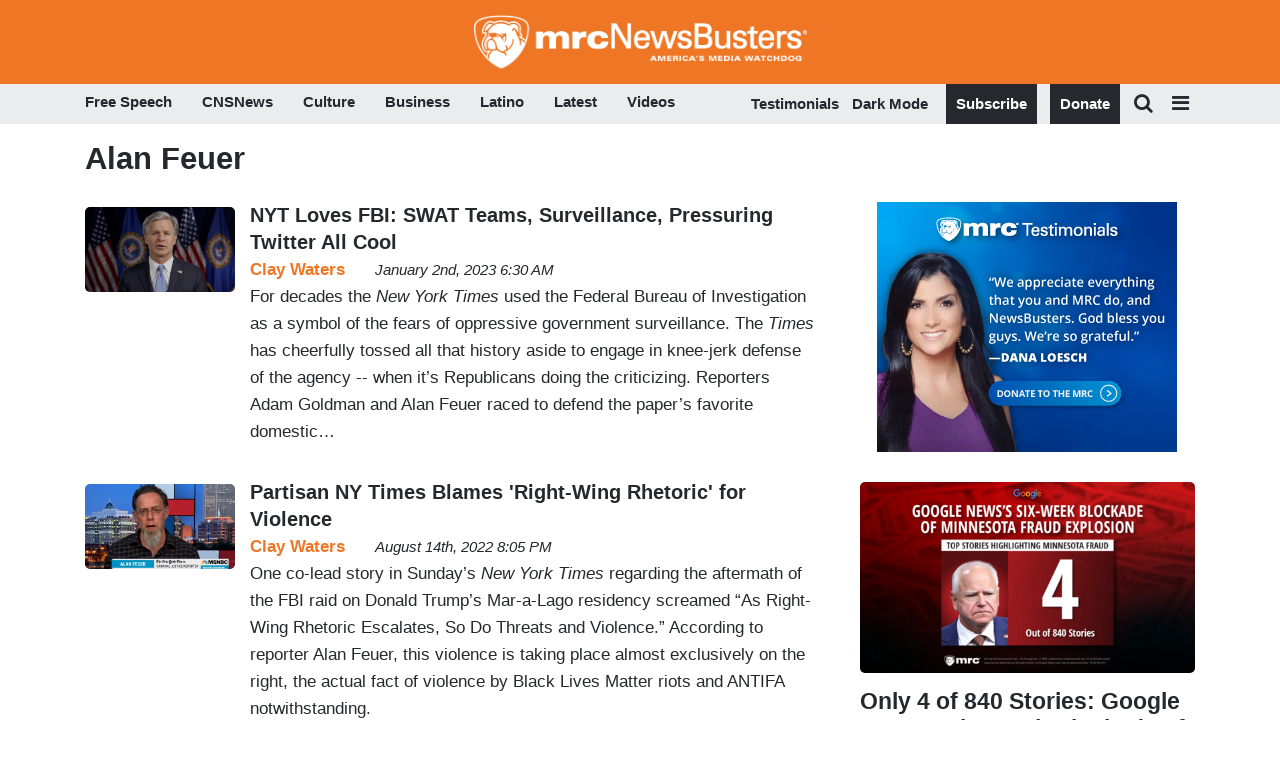

--- FILE ---
content_type: text/html; charset=UTF-8
request_url: https://www.newsbusters.org/journalists/alan-feuer
body_size: 24822
content:
<!DOCTYPE html>
<html lang="en" dir="ltr" prefix="content: http://purl.org/rss/1.0/modules/content/  dc: http://purl.org/dc/terms/  foaf: http://xmlns.com/foaf/0.1/  og: http://ogp.me/ns#  rdfs: http://www.w3.org/2000/01/rdf-schema#  schema: http://schema.org/  sioc: http://rdfs.org/sioc/ns#  sioct: http://rdfs.org/sioc/types#  skos: http://www.w3.org/2004/02/skos/core#  xsd: http://www.w3.org/2001/XMLSchema# ">

	<head>
		<!-- Google Tag Manager -->
		<script>
			(function (w, d, s, l, i) {
w[l] = w[l] || [];
w[l].push({'gtm.start': new Date().getTime(), event: 'gtm.js'});
var f = d.getElementsByTagName(s)[0],
j = d.createElement(s),
dl = l != 'dataLayer' ? '&l=' + l : '';
j.async = true;
j.src = '//www.googletagmanager.com/gtm.js?id=' + i + dl;
f.parentNode.insertBefore(j, f);
})(window, document, 'script', 'dataLayer', 'GTM-N9BP8C');
		</script>
		<!-- End Google Tag Manager -->
		<meta charset="utf-8" />
<link rel="shortlink" href="https://www.newsbusters.org/taxonomy/term/5527" />
<link rel="canonical" href="https://www.newsbusters.org/journalists/alan-feuer" />
<meta name="robots" content="index, follow" />
<meta property="og:site_name" content="Newsbusters" />
<meta property="og:type" content="website" />
<meta property="og:url" content="https://www.newsbusters.org/journalists/alan-feuer" />
<meta property="og:title" content="Alan Feuer" />
<meta property="og:description" content="Alan Feuer" />
<meta property="og:image" content="https://cdn.mrc.org/nb_fullcolor_rgb.png" />
<meta name="twitter:card" content="summary" />
<meta name="twitter:title" content="Alan Feuer" />
<meta name="twitter:description" content="Alan Feuer" />
<meta name="twitter:site" content="@newsbusters" />
<meta name="twitter:url" content="https://www.newsbusters.org/journalists/alan-feuer" />
<meta name="twitter:image" content="https://cdn.mrc.org/nb_fullcolor_rgb.png" />
<meta name="theme-color" content="#ee7624" />
<meta name="HandheldFriendly" content="true" />
<meta name="apple-mobile-web-app-capable" content="yes" />
<meta name="apple-mobile-web-app-status-bar-style" content="default" />
<meta name="apple-mobile-web-app-title" content="NewsBusters" />
<meta name="Generator" content="Drupal 9 (https://www.drupal.org)" />
<meta name="MobileOptimized" content="width" />
<meta name="viewport" content="width=device-width, initial-scale=1, shrink-to-fit=no" />
<meta http-equiv="x-ua-compatible" content="ie=edge" /><script type="text/javascript">(window.NREUM||(NREUM={})).init={ajax:{deny_list:["bam.nr-data.net"]},feature_flags:["soft_nav"]};(window.NREUM||(NREUM={})).loader_config={licenseKey:"NRJS-ed111f8a773978ef87b",applicationID:"529999194",browserID:"529999260"};;/*! For license information please see nr-loader-rum-1.308.0.min.js.LICENSE.txt */
(()=>{var e,t,r={163:(e,t,r)=>{"use strict";r.d(t,{j:()=>E});var n=r(384),i=r(1741);var a=r(2555);r(860).K7.genericEvents;const s="experimental.resources",o="register",c=e=>{if(!e||"string"!=typeof e)return!1;try{document.createDocumentFragment().querySelector(e)}catch{return!1}return!0};var d=r(2614),u=r(944),l=r(8122);const f="[data-nr-mask]",g=e=>(0,l.a)(e,(()=>{const e={feature_flags:[],experimental:{allow_registered_children:!1,resources:!1},mask_selector:"*",block_selector:"[data-nr-block]",mask_input_options:{color:!1,date:!1,"datetime-local":!1,email:!1,month:!1,number:!1,range:!1,search:!1,tel:!1,text:!1,time:!1,url:!1,week:!1,textarea:!1,select:!1,password:!0}};return{ajax:{deny_list:void 0,block_internal:!0,enabled:!0,autoStart:!0},api:{get allow_registered_children(){return e.feature_flags.includes(o)||e.experimental.allow_registered_children},set allow_registered_children(t){e.experimental.allow_registered_children=t},duplicate_registered_data:!1},browser_consent_mode:{enabled:!1},distributed_tracing:{enabled:void 0,exclude_newrelic_header:void 0,cors_use_newrelic_header:void 0,cors_use_tracecontext_headers:void 0,allowed_origins:void 0},get feature_flags(){return e.feature_flags},set feature_flags(t){e.feature_flags=t},generic_events:{enabled:!0,autoStart:!0},harvest:{interval:30},jserrors:{enabled:!0,autoStart:!0},logging:{enabled:!0,autoStart:!0},metrics:{enabled:!0,autoStart:!0},obfuscate:void 0,page_action:{enabled:!0},page_view_event:{enabled:!0,autoStart:!0},page_view_timing:{enabled:!0,autoStart:!0},performance:{capture_marks:!1,capture_measures:!1,capture_detail:!0,resources:{get enabled(){return e.feature_flags.includes(s)||e.experimental.resources},set enabled(t){e.experimental.resources=t},asset_types:[],first_party_domains:[],ignore_newrelic:!0}},privacy:{cookies_enabled:!0},proxy:{assets:void 0,beacon:void 0},session:{expiresMs:d.wk,inactiveMs:d.BB},session_replay:{autoStart:!0,enabled:!1,preload:!1,sampling_rate:10,error_sampling_rate:100,collect_fonts:!1,inline_images:!1,fix_stylesheets:!0,mask_all_inputs:!0,get mask_text_selector(){return e.mask_selector},set mask_text_selector(t){c(t)?e.mask_selector="".concat(t,",").concat(f):""===t||null===t?e.mask_selector=f:(0,u.R)(5,t)},get block_class(){return"nr-block"},get ignore_class(){return"nr-ignore"},get mask_text_class(){return"nr-mask"},get block_selector(){return e.block_selector},set block_selector(t){c(t)?e.block_selector+=",".concat(t):""!==t&&(0,u.R)(6,t)},get mask_input_options(){return e.mask_input_options},set mask_input_options(t){t&&"object"==typeof t?e.mask_input_options={...t,password:!0}:(0,u.R)(7,t)}},session_trace:{enabled:!0,autoStart:!0},soft_navigations:{enabled:!0,autoStart:!0},spa:{enabled:!0,autoStart:!0},ssl:void 0,user_actions:{enabled:!0,elementAttributes:["id","className","tagName","type"]}}})());var p=r(6154),m=r(9324);let h=0;const v={buildEnv:m.F3,distMethod:m.Xs,version:m.xv,originTime:p.WN},b={consented:!1},y={appMetadata:{},get consented(){return this.session?.state?.consent||b.consented},set consented(e){b.consented=e},customTransaction:void 0,denyList:void 0,disabled:!1,harvester:void 0,isolatedBacklog:!1,isRecording:!1,loaderType:void 0,maxBytes:3e4,obfuscator:void 0,onerror:void 0,ptid:void 0,releaseIds:{},session:void 0,timeKeeper:void 0,registeredEntities:[],jsAttributesMetadata:{bytes:0},get harvestCount(){return++h}},_=e=>{const t=(0,l.a)(e,y),r=Object.keys(v).reduce((e,t)=>(e[t]={value:v[t],writable:!1,configurable:!0,enumerable:!0},e),{});return Object.defineProperties(t,r)};var w=r(5701);const x=e=>{const t=e.startsWith("http");e+="/",r.p=t?e:"https://"+e};var R=r(7836),k=r(3241);const A={accountID:void 0,trustKey:void 0,agentID:void 0,licenseKey:void 0,applicationID:void 0,xpid:void 0},S=e=>(0,l.a)(e,A),T=new Set;function E(e,t={},r,s){let{init:o,info:c,loader_config:d,runtime:u={},exposed:l=!0}=t;if(!c){const e=(0,n.pV)();o=e.init,c=e.info,d=e.loader_config}e.init=g(o||{}),e.loader_config=S(d||{}),c.jsAttributes??={},p.bv&&(c.jsAttributes.isWorker=!0),e.info=(0,a.D)(c);const f=e.init,m=[c.beacon,c.errorBeacon];T.has(e.agentIdentifier)||(f.proxy.assets&&(x(f.proxy.assets),m.push(f.proxy.assets)),f.proxy.beacon&&m.push(f.proxy.beacon),e.beacons=[...m],function(e){const t=(0,n.pV)();Object.getOwnPropertyNames(i.W.prototype).forEach(r=>{const n=i.W.prototype[r];if("function"!=typeof n||"constructor"===n)return;let a=t[r];e[r]&&!1!==e.exposed&&"micro-agent"!==e.runtime?.loaderType&&(t[r]=(...t)=>{const n=e[r](...t);return a?a(...t):n})})}(e),(0,n.US)("activatedFeatures",w.B)),u.denyList=[...f.ajax.deny_list||[],...f.ajax.block_internal?m:[]],u.ptid=e.agentIdentifier,u.loaderType=r,e.runtime=_(u),T.has(e.agentIdentifier)||(e.ee=R.ee.get(e.agentIdentifier),e.exposed=l,(0,k.W)({agentIdentifier:e.agentIdentifier,drained:!!w.B?.[e.agentIdentifier],type:"lifecycle",name:"initialize",feature:void 0,data:e.config})),T.add(e.agentIdentifier)}},384:(e,t,r)=>{"use strict";r.d(t,{NT:()=>s,US:()=>u,Zm:()=>o,bQ:()=>d,dV:()=>c,pV:()=>l});var n=r(6154),i=r(1863),a=r(1910);const s={beacon:"bam.nr-data.net",errorBeacon:"bam.nr-data.net"};function o(){return n.gm.NREUM||(n.gm.NREUM={}),void 0===n.gm.newrelic&&(n.gm.newrelic=n.gm.NREUM),n.gm.NREUM}function c(){let e=o();return e.o||(e.o={ST:n.gm.setTimeout,SI:n.gm.setImmediate||n.gm.setInterval,CT:n.gm.clearTimeout,XHR:n.gm.XMLHttpRequest,REQ:n.gm.Request,EV:n.gm.Event,PR:n.gm.Promise,MO:n.gm.MutationObserver,FETCH:n.gm.fetch,WS:n.gm.WebSocket},(0,a.i)(...Object.values(e.o))),e}function d(e,t){let r=o();r.initializedAgents??={},t.initializedAt={ms:(0,i.t)(),date:new Date},r.initializedAgents[e]=t}function u(e,t){o()[e]=t}function l(){return function(){let e=o();const t=e.info||{};e.info={beacon:s.beacon,errorBeacon:s.errorBeacon,...t}}(),function(){let e=o();const t=e.init||{};e.init={...t}}(),c(),function(){let e=o();const t=e.loader_config||{};e.loader_config={...t}}(),o()}},782:(e,t,r)=>{"use strict";r.d(t,{T:()=>n});const n=r(860).K7.pageViewTiming},860:(e,t,r)=>{"use strict";r.d(t,{$J:()=>u,K7:()=>c,P3:()=>d,XX:()=>i,Yy:()=>o,df:()=>a,qY:()=>n,v4:()=>s});const n="events",i="jserrors",a="browser/blobs",s="rum",o="browser/logs",c={ajax:"ajax",genericEvents:"generic_events",jserrors:i,logging:"logging",metrics:"metrics",pageAction:"page_action",pageViewEvent:"page_view_event",pageViewTiming:"page_view_timing",sessionReplay:"session_replay",sessionTrace:"session_trace",softNav:"soft_navigations",spa:"spa"},d={[c.pageViewEvent]:1,[c.pageViewTiming]:2,[c.metrics]:3,[c.jserrors]:4,[c.spa]:5,[c.ajax]:6,[c.sessionTrace]:7,[c.softNav]:8,[c.sessionReplay]:9,[c.logging]:10,[c.genericEvents]:11},u={[c.pageViewEvent]:s,[c.pageViewTiming]:n,[c.ajax]:n,[c.spa]:n,[c.softNav]:n,[c.metrics]:i,[c.jserrors]:i,[c.sessionTrace]:a,[c.sessionReplay]:a,[c.logging]:o,[c.genericEvents]:"ins"}},944:(e,t,r)=>{"use strict";r.d(t,{R:()=>i});var n=r(3241);function i(e,t){"function"==typeof console.debug&&(console.debug("New Relic Warning: https://github.com/newrelic/newrelic-browser-agent/blob/main/docs/warning-codes.md#".concat(e),t),(0,n.W)({agentIdentifier:null,drained:null,type:"data",name:"warn",feature:"warn",data:{code:e,secondary:t}}))}},1687:(e,t,r)=>{"use strict";r.d(t,{Ak:()=>d,Ze:()=>f,x3:()=>u});var n=r(3241),i=r(7836),a=r(3606),s=r(860),o=r(2646);const c={};function d(e,t){const r={staged:!1,priority:s.P3[t]||0};l(e),c[e].get(t)||c[e].set(t,r)}function u(e,t){e&&c[e]&&(c[e].get(t)&&c[e].delete(t),p(e,t,!1),c[e].size&&g(e))}function l(e){if(!e)throw new Error("agentIdentifier required");c[e]||(c[e]=new Map)}function f(e="",t="feature",r=!1){if(l(e),!e||!c[e].get(t)||r)return p(e,t);c[e].get(t).staged=!0,g(e)}function g(e){const t=Array.from(c[e]);t.every(([e,t])=>t.staged)&&(t.sort((e,t)=>e[1].priority-t[1].priority),t.forEach(([t])=>{c[e].delete(t),p(e,t)}))}function p(e,t,r=!0){const s=e?i.ee.get(e):i.ee,c=a.i.handlers;if(!s.aborted&&s.backlog&&c){if((0,n.W)({agentIdentifier:e,type:"lifecycle",name:"drain",feature:t}),r){const e=s.backlog[t],r=c[t];if(r){for(let t=0;e&&t<e.length;++t)m(e[t],r);Object.entries(r).forEach(([e,t])=>{Object.values(t||{}).forEach(t=>{t[0]?.on&&t[0]?.context()instanceof o.y&&t[0].on(e,t[1])})})}}s.isolatedBacklog||delete c[t],s.backlog[t]=null,s.emit("drain-"+t,[])}}function m(e,t){var r=e[1];Object.values(t[r]||{}).forEach(t=>{var r=e[0];if(t[0]===r){var n=t[1],i=e[3],a=e[2];n.apply(i,a)}})}},1738:(e,t,r)=>{"use strict";r.d(t,{U:()=>g,Y:()=>f});var n=r(3241),i=r(9908),a=r(1863),s=r(944),o=r(5701),c=r(3969),d=r(8362),u=r(860),l=r(4261);function f(e,t,r,a){const f=a||r;!f||f[e]&&f[e]!==d.d.prototype[e]||(f[e]=function(){(0,i.p)(c.xV,["API/"+e+"/called"],void 0,u.K7.metrics,r.ee),(0,n.W)({agentIdentifier:r.agentIdentifier,drained:!!o.B?.[r.agentIdentifier],type:"data",name:"api",feature:l.Pl+e,data:{}});try{return t.apply(this,arguments)}catch(e){(0,s.R)(23,e)}})}function g(e,t,r,n,s){const o=e.info;null===r?delete o.jsAttributes[t]:o.jsAttributes[t]=r,(s||null===r)&&(0,i.p)(l.Pl+n,[(0,a.t)(),t,r],void 0,"session",e.ee)}},1741:(e,t,r)=>{"use strict";r.d(t,{W:()=>a});var n=r(944),i=r(4261);class a{#e(e,...t){if(this[e]!==a.prototype[e])return this[e](...t);(0,n.R)(35,e)}addPageAction(e,t){return this.#e(i.hG,e,t)}register(e){return this.#e(i.eY,e)}recordCustomEvent(e,t){return this.#e(i.fF,e,t)}setPageViewName(e,t){return this.#e(i.Fw,e,t)}setCustomAttribute(e,t,r){return this.#e(i.cD,e,t,r)}noticeError(e,t){return this.#e(i.o5,e,t)}setUserId(e,t=!1){return this.#e(i.Dl,e,t)}setApplicationVersion(e){return this.#e(i.nb,e)}setErrorHandler(e){return this.#e(i.bt,e)}addRelease(e,t){return this.#e(i.k6,e,t)}log(e,t){return this.#e(i.$9,e,t)}start(){return this.#e(i.d3)}finished(e){return this.#e(i.BL,e)}recordReplay(){return this.#e(i.CH)}pauseReplay(){return this.#e(i.Tb)}addToTrace(e){return this.#e(i.U2,e)}setCurrentRouteName(e){return this.#e(i.PA,e)}interaction(e){return this.#e(i.dT,e)}wrapLogger(e,t,r){return this.#e(i.Wb,e,t,r)}measure(e,t){return this.#e(i.V1,e,t)}consent(e){return this.#e(i.Pv,e)}}},1863:(e,t,r)=>{"use strict";function n(){return Math.floor(performance.now())}r.d(t,{t:()=>n})},1910:(e,t,r)=>{"use strict";r.d(t,{i:()=>a});var n=r(944);const i=new Map;function a(...e){return e.every(e=>{if(i.has(e))return i.get(e);const t="function"==typeof e?e.toString():"",r=t.includes("[native code]"),a=t.includes("nrWrapper");return r||a||(0,n.R)(64,e?.name||t),i.set(e,r),r})}},2555:(e,t,r)=>{"use strict";r.d(t,{D:()=>o,f:()=>s});var n=r(384),i=r(8122);const a={beacon:n.NT.beacon,errorBeacon:n.NT.errorBeacon,licenseKey:void 0,applicationID:void 0,sa:void 0,queueTime:void 0,applicationTime:void 0,ttGuid:void 0,user:void 0,account:void 0,product:void 0,extra:void 0,jsAttributes:{},userAttributes:void 0,atts:void 0,transactionName:void 0,tNamePlain:void 0};function s(e){try{return!!e.licenseKey&&!!e.errorBeacon&&!!e.applicationID}catch(e){return!1}}const o=e=>(0,i.a)(e,a)},2614:(e,t,r)=>{"use strict";r.d(t,{BB:()=>s,H3:()=>n,g:()=>d,iL:()=>c,tS:()=>o,uh:()=>i,wk:()=>a});const n="NRBA",i="SESSION",a=144e5,s=18e5,o={STARTED:"session-started",PAUSE:"session-pause",RESET:"session-reset",RESUME:"session-resume",UPDATE:"session-update"},c={SAME_TAB:"same-tab",CROSS_TAB:"cross-tab"},d={OFF:0,FULL:1,ERROR:2}},2646:(e,t,r)=>{"use strict";r.d(t,{y:()=>n});class n{constructor(e){this.contextId=e}}},2843:(e,t,r)=>{"use strict";r.d(t,{G:()=>a,u:()=>i});var n=r(3878);function i(e,t=!1,r,i){(0,n.DD)("visibilitychange",function(){if(t)return void("hidden"===document.visibilityState&&e());e(document.visibilityState)},r,i)}function a(e,t,r){(0,n.sp)("pagehide",e,t,r)}},3241:(e,t,r)=>{"use strict";r.d(t,{W:()=>a});var n=r(6154);const i="newrelic";function a(e={}){try{n.gm.dispatchEvent(new CustomEvent(i,{detail:e}))}catch(e){}}},3606:(e,t,r)=>{"use strict";r.d(t,{i:()=>a});var n=r(9908);a.on=s;var i=a.handlers={};function a(e,t,r,a){s(a||n.d,i,e,t,r)}function s(e,t,r,i,a){a||(a="feature"),e||(e=n.d);var s=t[a]=t[a]||{};(s[r]=s[r]||[]).push([e,i])}},3878:(e,t,r)=>{"use strict";function n(e,t){return{capture:e,passive:!1,signal:t}}function i(e,t,r=!1,i){window.addEventListener(e,t,n(r,i))}function a(e,t,r=!1,i){document.addEventListener(e,t,n(r,i))}r.d(t,{DD:()=>a,jT:()=>n,sp:()=>i})},3969:(e,t,r)=>{"use strict";r.d(t,{TZ:()=>n,XG:()=>o,rs:()=>i,xV:()=>s,z_:()=>a});const n=r(860).K7.metrics,i="sm",a="cm",s="storeSupportabilityMetrics",o="storeEventMetrics"},4234:(e,t,r)=>{"use strict";r.d(t,{W:()=>a});var n=r(7836),i=r(1687);class a{constructor(e,t){this.agentIdentifier=e,this.ee=n.ee.get(e),this.featureName=t,this.blocked=!1}deregisterDrain(){(0,i.x3)(this.agentIdentifier,this.featureName)}}},4261:(e,t,r)=>{"use strict";r.d(t,{$9:()=>d,BL:()=>o,CH:()=>g,Dl:()=>_,Fw:()=>y,PA:()=>h,Pl:()=>n,Pv:()=>k,Tb:()=>l,U2:()=>a,V1:()=>R,Wb:()=>x,bt:()=>b,cD:()=>v,d3:()=>w,dT:()=>c,eY:()=>p,fF:()=>f,hG:()=>i,k6:()=>s,nb:()=>m,o5:()=>u});const n="api-",i="addPageAction",a="addToTrace",s="addRelease",o="finished",c="interaction",d="log",u="noticeError",l="pauseReplay",f="recordCustomEvent",g="recordReplay",p="register",m="setApplicationVersion",h="setCurrentRouteName",v="setCustomAttribute",b="setErrorHandler",y="setPageViewName",_="setUserId",w="start",x="wrapLogger",R="measure",k="consent"},5289:(e,t,r)=>{"use strict";r.d(t,{GG:()=>s,Qr:()=>c,sB:()=>o});var n=r(3878),i=r(6389);function a(){return"undefined"==typeof document||"complete"===document.readyState}function s(e,t){if(a())return e();const r=(0,i.J)(e),s=setInterval(()=>{a()&&(clearInterval(s),r())},500);(0,n.sp)("load",r,t)}function o(e){if(a())return e();(0,n.DD)("DOMContentLoaded",e)}function c(e){if(a())return e();(0,n.sp)("popstate",e)}},5607:(e,t,r)=>{"use strict";r.d(t,{W:()=>n});const n=(0,r(9566).bz)()},5701:(e,t,r)=>{"use strict";r.d(t,{B:()=>a,t:()=>s});var n=r(3241);const i=new Set,a={};function s(e,t){const r=t.agentIdentifier;a[r]??={},e&&"object"==typeof e&&(i.has(r)||(t.ee.emit("rumresp",[e]),a[r]=e,i.add(r),(0,n.W)({agentIdentifier:r,loaded:!0,drained:!0,type:"lifecycle",name:"load",feature:void 0,data:e})))}},6154:(e,t,r)=>{"use strict";r.d(t,{OF:()=>c,RI:()=>i,WN:()=>u,bv:()=>a,eN:()=>l,gm:()=>s,mw:()=>o,sb:()=>d});var n=r(1863);const i="undefined"!=typeof window&&!!window.document,a="undefined"!=typeof WorkerGlobalScope&&("undefined"!=typeof self&&self instanceof WorkerGlobalScope&&self.navigator instanceof WorkerNavigator||"undefined"!=typeof globalThis&&globalThis instanceof WorkerGlobalScope&&globalThis.navigator instanceof WorkerNavigator),s=i?window:"undefined"!=typeof WorkerGlobalScope&&("undefined"!=typeof self&&self instanceof WorkerGlobalScope&&self||"undefined"!=typeof globalThis&&globalThis instanceof WorkerGlobalScope&&globalThis),o=Boolean("hidden"===s?.document?.visibilityState),c=/iPad|iPhone|iPod/.test(s.navigator?.userAgent),d=c&&"undefined"==typeof SharedWorker,u=((()=>{const e=s.navigator?.userAgent?.match(/Firefox[/\s](\d+\.\d+)/);Array.isArray(e)&&e.length>=2&&e[1]})(),Date.now()-(0,n.t)()),l=()=>"undefined"!=typeof PerformanceNavigationTiming&&s?.performance?.getEntriesByType("navigation")?.[0]?.responseStart},6389:(e,t,r)=>{"use strict";function n(e,t=500,r={}){const n=r?.leading||!1;let i;return(...r)=>{n&&void 0===i&&(e.apply(this,r),i=setTimeout(()=>{i=clearTimeout(i)},t)),n||(clearTimeout(i),i=setTimeout(()=>{e.apply(this,r)},t))}}function i(e){let t=!1;return(...r)=>{t||(t=!0,e.apply(this,r))}}r.d(t,{J:()=>i,s:()=>n})},6630:(e,t,r)=>{"use strict";r.d(t,{T:()=>n});const n=r(860).K7.pageViewEvent},7699:(e,t,r)=>{"use strict";r.d(t,{It:()=>a,KC:()=>o,No:()=>i,qh:()=>s});var n=r(860);const i=16e3,a=1e6,s="SESSION_ERROR",o={[n.K7.logging]:!0,[n.K7.genericEvents]:!1,[n.K7.jserrors]:!1,[n.K7.ajax]:!1}},7836:(e,t,r)=>{"use strict";r.d(t,{P:()=>o,ee:()=>c});var n=r(384),i=r(8990),a=r(2646),s=r(5607);const o="nr@context:".concat(s.W),c=function e(t,r){var n={},s={},u={},l=!1;try{l=16===r.length&&d.initializedAgents?.[r]?.runtime.isolatedBacklog}catch(e){}var f={on:p,addEventListener:p,removeEventListener:function(e,t){var r=n[e];if(!r)return;for(var i=0;i<r.length;i++)r[i]===t&&r.splice(i,1)},emit:function(e,r,n,i,a){!1!==a&&(a=!0);if(c.aborted&&!i)return;t&&a&&t.emit(e,r,n);var o=g(n);m(e).forEach(e=>{e.apply(o,r)});var d=v()[s[e]];d&&d.push([f,e,r,o]);return o},get:h,listeners:m,context:g,buffer:function(e,t){const r=v();if(t=t||"feature",f.aborted)return;Object.entries(e||{}).forEach(([e,n])=>{s[n]=t,t in r||(r[t]=[])})},abort:function(){f._aborted=!0,Object.keys(f.backlog).forEach(e=>{delete f.backlog[e]})},isBuffering:function(e){return!!v()[s[e]]},debugId:r,backlog:l?{}:t&&"object"==typeof t.backlog?t.backlog:{},isolatedBacklog:l};return Object.defineProperty(f,"aborted",{get:()=>{let e=f._aborted||!1;return e||(t&&(e=t.aborted),e)}}),f;function g(e){return e&&e instanceof a.y?e:e?(0,i.I)(e,o,()=>new a.y(o)):new a.y(o)}function p(e,t){n[e]=m(e).concat(t)}function m(e){return n[e]||[]}function h(t){return u[t]=u[t]||e(f,t)}function v(){return f.backlog}}(void 0,"globalEE"),d=(0,n.Zm)();d.ee||(d.ee=c)},8122:(e,t,r)=>{"use strict";r.d(t,{a:()=>i});var n=r(944);function i(e,t){try{if(!e||"object"!=typeof e)return(0,n.R)(3);if(!t||"object"!=typeof t)return(0,n.R)(4);const r=Object.create(Object.getPrototypeOf(t),Object.getOwnPropertyDescriptors(t)),a=0===Object.keys(r).length?e:r;for(let s in a)if(void 0!==e[s])try{if(null===e[s]){r[s]=null;continue}Array.isArray(e[s])&&Array.isArray(t[s])?r[s]=Array.from(new Set([...e[s],...t[s]])):"object"==typeof e[s]&&"object"==typeof t[s]?r[s]=i(e[s],t[s]):r[s]=e[s]}catch(e){r[s]||(0,n.R)(1,e)}return r}catch(e){(0,n.R)(2,e)}}},8362:(e,t,r)=>{"use strict";r.d(t,{d:()=>a});var n=r(9566),i=r(1741);class a extends i.W{agentIdentifier=(0,n.LA)(16)}},8374:(e,t,r)=>{r.nc=(()=>{try{return document?.currentScript?.nonce}catch(e){}return""})()},8990:(e,t,r)=>{"use strict";r.d(t,{I:()=>i});var n=Object.prototype.hasOwnProperty;function i(e,t,r){if(n.call(e,t))return e[t];var i=r();if(Object.defineProperty&&Object.keys)try{return Object.defineProperty(e,t,{value:i,writable:!0,enumerable:!1}),i}catch(e){}return e[t]=i,i}},9324:(e,t,r)=>{"use strict";r.d(t,{F3:()=>i,Xs:()=>a,xv:()=>n});const n="1.308.0",i="PROD",a="CDN"},9566:(e,t,r)=>{"use strict";r.d(t,{LA:()=>o,bz:()=>s});var n=r(6154);const i="xxxxxxxx-xxxx-4xxx-yxxx-xxxxxxxxxxxx";function a(e,t){return e?15&e[t]:16*Math.random()|0}function s(){const e=n.gm?.crypto||n.gm?.msCrypto;let t,r=0;return e&&e.getRandomValues&&(t=e.getRandomValues(new Uint8Array(30))),i.split("").map(e=>"x"===e?a(t,r++).toString(16):"y"===e?(3&a()|8).toString(16):e).join("")}function o(e){const t=n.gm?.crypto||n.gm?.msCrypto;let r,i=0;t&&t.getRandomValues&&(r=t.getRandomValues(new Uint8Array(e)));const s=[];for(var o=0;o<e;o++)s.push(a(r,i++).toString(16));return s.join("")}},9908:(e,t,r)=>{"use strict";r.d(t,{d:()=>n,p:()=>i});var n=r(7836).ee.get("handle");function i(e,t,r,i,a){a?(a.buffer([e],i),a.emit(e,t,r)):(n.buffer([e],i),n.emit(e,t,r))}}},n={};function i(e){var t=n[e];if(void 0!==t)return t.exports;var a=n[e]={exports:{}};return r[e](a,a.exports,i),a.exports}i.m=r,i.d=(e,t)=>{for(var r in t)i.o(t,r)&&!i.o(e,r)&&Object.defineProperty(e,r,{enumerable:!0,get:t[r]})},i.f={},i.e=e=>Promise.all(Object.keys(i.f).reduce((t,r)=>(i.f[r](e,t),t),[])),i.u=e=>"nr-rum-1.308.0.min.js",i.o=(e,t)=>Object.prototype.hasOwnProperty.call(e,t),e={},t="NRBA-1.308.0.PROD:",i.l=(r,n,a,s)=>{if(e[r])e[r].push(n);else{var o,c;if(void 0!==a)for(var d=document.getElementsByTagName("script"),u=0;u<d.length;u++){var l=d[u];if(l.getAttribute("src")==r||l.getAttribute("data-webpack")==t+a){o=l;break}}if(!o){c=!0;var f={296:"sha512-+MIMDsOcckGXa1EdWHqFNv7P+JUkd5kQwCBr3KE6uCvnsBNUrdSt4a/3/L4j4TxtnaMNjHpza2/erNQbpacJQA=="};(o=document.createElement("script")).charset="utf-8",i.nc&&o.setAttribute("nonce",i.nc),o.setAttribute("data-webpack",t+a),o.src=r,0!==o.src.indexOf(window.location.origin+"/")&&(o.crossOrigin="anonymous"),f[s]&&(o.integrity=f[s])}e[r]=[n];var g=(t,n)=>{o.onerror=o.onload=null,clearTimeout(p);var i=e[r];if(delete e[r],o.parentNode&&o.parentNode.removeChild(o),i&&i.forEach(e=>e(n)),t)return t(n)},p=setTimeout(g.bind(null,void 0,{type:"timeout",target:o}),12e4);o.onerror=g.bind(null,o.onerror),o.onload=g.bind(null,o.onload),c&&document.head.appendChild(o)}},i.r=e=>{"undefined"!=typeof Symbol&&Symbol.toStringTag&&Object.defineProperty(e,Symbol.toStringTag,{value:"Module"}),Object.defineProperty(e,"__esModule",{value:!0})},i.p="https://js-agent.newrelic.com/",(()=>{var e={374:0,840:0};i.f.j=(t,r)=>{var n=i.o(e,t)?e[t]:void 0;if(0!==n)if(n)r.push(n[2]);else{var a=new Promise((r,i)=>n=e[t]=[r,i]);r.push(n[2]=a);var s=i.p+i.u(t),o=new Error;i.l(s,r=>{if(i.o(e,t)&&(0!==(n=e[t])&&(e[t]=void 0),n)){var a=r&&("load"===r.type?"missing":r.type),s=r&&r.target&&r.target.src;o.message="Loading chunk "+t+" failed: ("+a+": "+s+")",o.name="ChunkLoadError",o.type=a,o.request=s,n[1](o)}},"chunk-"+t,t)}};var t=(t,r)=>{var n,a,[s,o,c]=r,d=0;if(s.some(t=>0!==e[t])){for(n in o)i.o(o,n)&&(i.m[n]=o[n]);if(c)c(i)}for(t&&t(r);d<s.length;d++)a=s[d],i.o(e,a)&&e[a]&&e[a][0](),e[a]=0},r=self["webpackChunk:NRBA-1.308.0.PROD"]=self["webpackChunk:NRBA-1.308.0.PROD"]||[];r.forEach(t.bind(null,0)),r.push=t.bind(null,r.push.bind(r))})(),(()=>{"use strict";i(8374);var e=i(8362),t=i(860);const r=Object.values(t.K7);var n=i(163);var a=i(9908),s=i(1863),o=i(4261),c=i(1738);var d=i(1687),u=i(4234),l=i(5289),f=i(6154),g=i(944),p=i(384);const m=e=>f.RI&&!0===e?.privacy.cookies_enabled;function h(e){return!!(0,p.dV)().o.MO&&m(e)&&!0===e?.session_trace.enabled}var v=i(6389),b=i(7699);class y extends u.W{constructor(e,t){super(e.agentIdentifier,t),this.agentRef=e,this.abortHandler=void 0,this.featAggregate=void 0,this.loadedSuccessfully=void 0,this.onAggregateImported=new Promise(e=>{this.loadedSuccessfully=e}),this.deferred=Promise.resolve(),!1===e.init[this.featureName].autoStart?this.deferred=new Promise((t,r)=>{this.ee.on("manual-start-all",(0,v.J)(()=>{(0,d.Ak)(e.agentIdentifier,this.featureName),t()}))}):(0,d.Ak)(e.agentIdentifier,t)}importAggregator(e,t,r={}){if(this.featAggregate)return;const n=async()=>{let n;await this.deferred;try{if(m(e.init)){const{setupAgentSession:t}=await i.e(296).then(i.bind(i,3305));n=t(e)}}catch(e){(0,g.R)(20,e),this.ee.emit("internal-error",[e]),(0,a.p)(b.qh,[e],void 0,this.featureName,this.ee)}try{if(!this.#t(this.featureName,n,e.init))return(0,d.Ze)(this.agentIdentifier,this.featureName),void this.loadedSuccessfully(!1);const{Aggregate:i}=await t();this.featAggregate=new i(e,r),e.runtime.harvester.initializedAggregates.push(this.featAggregate),this.loadedSuccessfully(!0)}catch(e){(0,g.R)(34,e),this.abortHandler?.(),(0,d.Ze)(this.agentIdentifier,this.featureName,!0),this.loadedSuccessfully(!1),this.ee&&this.ee.abort()}};f.RI?(0,l.GG)(()=>n(),!0):n()}#t(e,r,n){if(this.blocked)return!1;switch(e){case t.K7.sessionReplay:return h(n)&&!!r;case t.K7.sessionTrace:return!!r;default:return!0}}}var _=i(6630),w=i(2614),x=i(3241);class R extends y{static featureName=_.T;constructor(e){var t;super(e,_.T),this.setupInspectionEvents(e.agentIdentifier),t=e,(0,c.Y)(o.Fw,function(e,r){"string"==typeof e&&("/"!==e.charAt(0)&&(e="/"+e),t.runtime.customTransaction=(r||"http://custom.transaction")+e,(0,a.p)(o.Pl+o.Fw,[(0,s.t)()],void 0,void 0,t.ee))},t),this.importAggregator(e,()=>i.e(296).then(i.bind(i,3943)))}setupInspectionEvents(e){const t=(t,r)=>{t&&(0,x.W)({agentIdentifier:e,timeStamp:t.timeStamp,loaded:"complete"===t.target.readyState,type:"window",name:r,data:t.target.location+""})};(0,l.sB)(e=>{t(e,"DOMContentLoaded")}),(0,l.GG)(e=>{t(e,"load")}),(0,l.Qr)(e=>{t(e,"navigate")}),this.ee.on(w.tS.UPDATE,(t,r)=>{(0,x.W)({agentIdentifier:e,type:"lifecycle",name:"session",data:r})})}}class k extends e.d{constructor(e){var t;(super(),f.gm)?(this.features={},(0,p.bQ)(this.agentIdentifier,this),this.desiredFeatures=new Set(e.features||[]),this.desiredFeatures.add(R),(0,n.j)(this,e,e.loaderType||"agent"),t=this,(0,c.Y)(o.cD,function(e,r,n=!1){if("string"==typeof e){if(["string","number","boolean"].includes(typeof r)||null===r)return(0,c.U)(t,e,r,o.cD,n);(0,g.R)(40,typeof r)}else(0,g.R)(39,typeof e)},t),function(e){(0,c.Y)(o.Dl,function(t,r=!1){if("string"!=typeof t&&null!==t)return void(0,g.R)(41,typeof t);const n=e.info.jsAttributes["enduser.id"];r&&null!=n&&n!==t?(0,a.p)(o.Pl+"setUserIdAndResetSession",[t],void 0,"session",e.ee):(0,c.U)(e,"enduser.id",t,o.Dl,!0)},e)}(this),function(e){(0,c.Y)(o.nb,function(t){if("string"==typeof t||null===t)return(0,c.U)(e,"application.version",t,o.nb,!1);(0,g.R)(42,typeof t)},e)}(this),function(e){(0,c.Y)(o.d3,function(){e.ee.emit("manual-start-all")},e)}(this),function(e){(0,c.Y)(o.Pv,function(t=!0){if("boolean"==typeof t){if((0,a.p)(o.Pl+o.Pv,[t],void 0,"session",e.ee),e.runtime.consented=t,t){const t=e.features.page_view_event;t.onAggregateImported.then(e=>{const r=t.featAggregate;e&&!r.sentRum&&r.sendRum()})}}else(0,g.R)(65,typeof t)},e)}(this),this.run()):(0,g.R)(21)}get config(){return{info:this.info,init:this.init,loader_config:this.loader_config,runtime:this.runtime}}get api(){return this}run(){try{const e=function(e){const t={};return r.forEach(r=>{t[r]=!!e[r]?.enabled}),t}(this.init),n=[...this.desiredFeatures];n.sort((e,r)=>t.P3[e.featureName]-t.P3[r.featureName]),n.forEach(r=>{if(!e[r.featureName]&&r.featureName!==t.K7.pageViewEvent)return;if(r.featureName===t.K7.spa)return void(0,g.R)(67);const n=function(e){switch(e){case t.K7.ajax:return[t.K7.jserrors];case t.K7.sessionTrace:return[t.K7.ajax,t.K7.pageViewEvent];case t.K7.sessionReplay:return[t.K7.sessionTrace];case t.K7.pageViewTiming:return[t.K7.pageViewEvent];default:return[]}}(r.featureName).filter(e=>!(e in this.features));n.length>0&&(0,g.R)(36,{targetFeature:r.featureName,missingDependencies:n}),this.features[r.featureName]=new r(this)})}catch(e){(0,g.R)(22,e);for(const e in this.features)this.features[e].abortHandler?.();const t=(0,p.Zm)();delete t.initializedAgents[this.agentIdentifier]?.features,delete this.sharedAggregator;return t.ee.get(this.agentIdentifier).abort(),!1}}}var A=i(2843),S=i(782);class T extends y{static featureName=S.T;constructor(e){super(e,S.T),f.RI&&((0,A.u)(()=>(0,a.p)("docHidden",[(0,s.t)()],void 0,S.T,this.ee),!0),(0,A.G)(()=>(0,a.p)("winPagehide",[(0,s.t)()],void 0,S.T,this.ee)),this.importAggregator(e,()=>i.e(296).then(i.bind(i,2117))))}}var E=i(3969);class I extends y{static featureName=E.TZ;constructor(e){super(e,E.TZ),f.RI&&document.addEventListener("securitypolicyviolation",e=>{(0,a.p)(E.xV,["Generic/CSPViolation/Detected"],void 0,this.featureName,this.ee)}),this.importAggregator(e,()=>i.e(296).then(i.bind(i,9623)))}}new k({features:[R,T,I],loaderType:"lite"})})()})();</script>
<link rel="icon" href="/themes/custom/bootstrap_custom/images/nbfavicon.png" type="image/png" />

			<title>Alan Feuer | Newsbusters</title>
			<link rel="stylesheet" media="all" href="/sites/default/files/css/css_cP7tAB6kBDLg8bbBMcYDylAe2DNAtrw63AuXTHh568I.css" />
<link rel="stylesheet" media="all" href="/sites/default/files/css/css_6e0UQqaJjGo4WrR6iYEFA-0T7P7nRn2YTgCrA-uFFe0.css" />
<link rel="stylesheet" media="print" href="/sites/default/files/css/css_Y4H_4BqmgyCtG7E7YdseTs2qvy9C34c51kBamDdgark.css" />

				
					<meta http-equiv="Content-Security-Policy" content="upgrade-insecure-requests">
					<meta name="google-site-verification" content="fW--CY2dJp4_hMXJWJg2AMMEA9zFEXI_IAE3VRRsPuw"/>
										<meta http-equiv="Content-Security-Policy" content="block-all-mixed-content"/>

					 					
				</head>
				<body class="layout-no-sidebars page-taxonomy-term-5527 page-vocabulary-_ page-view-taxonomy-term path-taxonomy">
										<!-- Google Tag Manager -->
						<noscript><iframe src="//www.googletagmanager.com/ns.html?id=GTM-N9BP8C" height="0" width="0" style="display:none;visibility:hidden"> </iframe>
					</noscript>
					 					<!-- End Google Tag Manager -->

					<a href="#page" class="visually-hidden focusable skip-link"> Skip to main content
					</a>    <div class="dialog-off-canvas-main-canvas" data-off-canvas-main-canvas>
    
<div id="page-wrapper">
  <div id="page">
        <header
      id="header"
      class="header"
      role="banner"
      aria-label="Site header"
    >
            <div id="Menu" class="hidden-menu">
	<div class="menu-container">
  <button class="menu-close"><i class="fa fa-times ssize"></i></button>
  <ul class="menu-list">
    <li class="menu-list-item">
      <a class="menu-list-link mrcbg" href="https://mrcfreespeechamerica.org/"><div class="menu-item-label">Free Speech America</div></a>
    </li>
    <li class="menu-list-item">
      <a class="menu-list-link mrcbg" href="/cnsnews"><div class="menu-item-label">CNSNews</div></a>
    </li>
    <li class="menu-list-item">
      <a class="menu-list-link mrcbg" href="/culture"><div class="menu-item-label">MRC Culture</div></a>
    </li>
    <li class="menu-list-item">
      <a class="menu-list-link mrcbg" href="/business"><div class="menu-item-label">MRC Business</div></a>
    </li>
    <li class="menu-list-item">
      <a class="menu-list-link mrcbg" href="/latino"><div class="menu-item-label">MRC Latino</div></a>
    </li>
    <li class="menu-list-item">
      <a class="menu-list-link mrcbg" href="https://mrctv.org/"><div class="menu-item-label">MRC Videos</div></a>
    </li>
    <li class="menu-list-item">
      <a class="menu-list-link mrcbg" href="https://mrc.org/testimonials"><div class="menu-item-label">Testimonials</div></a>
    </li>
    <li class="menu-list-item">
      <a class="menu-list-link mrcbg" href="/donate"><div class="menu-item-label">Donate</div></a>
    </li>
     <li class="menu-list-item">
      <a class="menu-list-link mrcbg" href="/subscribe"><div class="menu-item-label">Subscribe</div></a>
    </li>
    <li class="menu-list-item">
      <button class="screenmode" onclick="screenmode()">Dark Mode</button>
    </li>

        <li class="menu-list-item more">
      <a class="menu-list-link" href="#sub-menu" role="button" data-toggle="collapse" aria-expanded="false" aria-controls="sub-menu">
        <div class="menu-item-label">
          <span class="menu-item-icon"><i class="fa fa-caret-down" aria-hidden="true"></i></span>
          About us
        </div>
      </a>
    </li>
    <li id="sub-menu" class="collapse menu-list-item">
      <div class="menu-list-item">
        <a class="menu-list-link" href="/about"><div class="menu-item-label">About NewsBusters</div></a>
      </div>
      <div class="menu-list-item">
        <a class="menu-list-link" href="/contact"><div class="menu-item-label">Contact Us</div></a>
      </div>
      <div class="menu-list-item">
        <a class="menu-list-link" href="https://www.intermarkets.net/advertiser-solutions/portfolio/newsbusters"><div class="menu-item-label">Advertise</div></a>
      </div>
      <div class="menu-list-item">
        <a class="menu-list-link" href="https://www.mrc.org/careers"><div class="menu-item-label">Careers</div></a>
      </div>
      <div class="menu-list-item">
        <a class="menu-list-link" href="/privacy-policy"><div class="menu-item-label">Privacy Policy</div></a>
      </div>
      <div class="menu-list-item">
        <a class="menu-list-link" href="/terms-use-agreement"><div class="menu-item-label">Terms of Use</div></a>
      </div>
    </li>
  </ul>
  <div class="icon-menu">
    <div class="icon-list-item">
      <a class="icon-list-link" href="/search"><span class="icon-item"><i class="fa fa-search" aria-hidden="true"></i></span></a>
    </div>
    <div class="icon-list-item">
      <a class="icon-list-link" href="https://www.youtube.com/user/MRCTVdotOrg">
        <span class="icon-item">
          <i class="fa fa-youtube-play" aria-hidden="true"></i>
                  </span>
      </a>
    </div>
        <div class="icon-list-item">
      <a class="icon-list-link" href="https://www.facebook.com/newsbusters"><span class="icon-item"><i class="fa fa-facebook" aria-hidden="true"></i></span></a>
    </div>
    <div class="icon-list-item">
            <a class="icon-list-link" href="https://www.x.com/newsbusters"><span class="icon-item"><svg viewBox="0 0 35 35" fill="none" xmlns="http://www.w3.org/2000/svg">
  <path
    d="M27.5619 0H32.9314L21.2039 14.8245L35 35H24.2004L15.7355 22.7669L6.0615 35H0.684485L13.2257 19.1406L0 0H11.0734L18.7169 11.1815L27.5619 0ZM25.6757 31.4495H28.6495L9.4535 3.36539H6.25924L25.6757 31.4495Z"
    fill="#002F87"
  />
</svg>
</span></a>
    </div>
    <div class="icon-list-item">
      <a class="icon-list-link" href="/blog/feed"><span class="icon-item"><i class="fa fa-rss" aria-hidden="true"></i></span></a>
    </div>
  </div>

  <div class="white-space">&nbsp;</div>
  <div class="mrc-footer">
    <div class="mrc-logo">
      <a href="https://www.mrc.org/">
            <div class="field field--name-field-logo field--type-image field--label-hidden field__item">  <img width="300" height="86" alt="MRC Logo White" loading="lazy" typeof="foaf:Image" data-src="https://cdn.newsbusters.org/2023-01/MRCStandard_Logo_White%20%281%29.png" class="img-fluid lazyload" /> 

</div>
      </a>
    </div>
    <p>The mission of the Media Research Center is to document and combat the falsehoods and censorship of the news media, entertainment media and Big Tech in order to defend and preserve America's founding principles and Judeo-Christian values. The MRC is a research and education organization operating under Section 501(c)(3) of the Internal Revenue Code, and contributions to the MRC are tax-deductible.</p>
    <p class="center-p">© 2005-2026, Media Research Center. All Rights Reserved.</p>
  </div>
</div>
	<div class="mobile-menu-space">&nbsp;</div>
</div>
<div id="mobile-navbar" class="container-fluid">
	<div id="mobile-nav-home" class="mobile-navbar-section mobile-navbar-section-page click-div">
		<a href="/" class="click-div-link"></a>
		<img src="https://cdn.newsbusters.org/d8menuicons/Home_Grey.png" class="img-fluid menu-icon">
		<div class="menu-icon-label">
			Home
		</div>
	</div>

	<div id="mobile-nav-menu" class="mobile-navbar-section mobile-navbar-section-page">
		<img src="https://cdn.newsbusters.org/d8menuicons/Menu_Grey.png" class="img-fluid menu-icon">
		<div class="menu-icon-label">
			Menu
		</div>
	</div>
</div>
    </header>

         <div class="highlighted">
      <aside class="container section clearfix" role="complementary">
          <div data-drupal-messages-fallback class="hidden"></div>


      </aside>
    </div>
     
    <div id="main-wrapper" class="layout-main-wrapper clearfix">
        <div id="nb_section" class="container-fluid desktop-menu d-xl-none">
  <div class="container">
    <div class="row">
      <div class="col-12 text-center nb-logo">
        <a href="/">
            <div class="field field--name-field-logo field--type-image field--label-hidden field__item">  <img width="3000" height="481" alt="NewsBusters Logo" loading="lazy" typeof="foaf:Image" data-src="https://cdn.newsbusters.org/2021-05/MRCNewsBustersStandardTaglineLogo_White.png" class="img-fluid lazyload" /> 

</div>
      </a>
      </div>
    </div>
  </div>
</div>
<div id="desktop-nav" class="d-none d-xl-block">
  <div class="container-fluid header-img">
    <div class="container">
      <div class="row">
        <div class="col-12 text-center nb-logo">
          <a href="/">
            <div class="field field--name-field-logo field--type-image field--label-hidden field__item">  <img width="3000" height="481" alt="NewsBusters Logo" loading="lazy" typeof="foaf:Image" data-src="https://cdn.newsbusters.org/2021-05/MRCNewsBustersStandardTaglineLogo_White.png" class="img-fluid lazyload" /> 

</div>
      </a>
        </div>
      </div>
    </div>
  </div>
  <div class="container-fluid header-nav">
    <div class="container">
      <div class="section-links nb_section">
        <a class="sect-link" href="https://mrcfreespeechamerica.org/"><div class="with-underline techwatch">Free Speech</div></a>
        <a class="sect-link" href="/cnsnews"><div class="with-underline cns">CNSNews</div></a>
        <a class="sect-link" href="/culture"><div class="with-underline culture">Culture</div></a>
        <a class="sect-link" href="/business"><div class="with-underline business">Business</div></a>
        <a class="sect-link" href="/latino"><div class="with-underline latino">Latino</div></a>
        <a class="sect-link" href="/latest"><div class="with-underline nb">Latest</div></a>
        <a class="sect-link" href="https://mrctv.org"><div class="with-underline nb">Videos</div></a>
      </div>
      <div class="desktop-nav-right">
        <div class="testi desktop-nav-right-flex-item">
          <a href="https://mrc.org/testimonials">Testimonials</a>
        </div>

        <div class="screen-mode desktop-nav-right-flex-item">
          <button class="screenmode" onclick="screenmode()">Dark Mode</button>
                  </div>
        <div class="desktop-nav-donate desktop-nav-right-flex-item">
          <a href="/subscribe">Subscribe</a>
        </div>
        <div class="desktop-nav-donate desktop-nav-right-flex-item">
          <a href="/donate">Donate</a>
        </div>
        <div class="desktop-nav-search desktop-nav-right-flex-item">
          <a href="/search"><i class="fa fa-search" aria-hidden="true"></i></a>
        </div>
        <div class="desktop-nav-hamburger desktop-nav-right-flex-item">
          <button><i class="fa fa-bars" aria-hidden="true"></i></button>
          <div class="hamburger-dropdown">
            <div class="us-links">
              <a href="/about" class="hamburger-link">About Us</a>
              <a href="/contact" class="hamburger-link">Contact Us</a>
            </div>
                        <div class="icon-menu">
	<div class="icon-list-item">
		<a class="icon-list-link" href="/search">
			<span class="icon-item">
				<i class="fa fa-search" aria-hidden="true"></i>
			</span>
		</a>
	</div>
	<div class="icon-list-item">
		<a class="icon-list-link ytr" href="https://www.youtube.com/user/MRCTVdotOrg" >
			<span class="icon-item">
				<i class="fa fa-youtube-play" aria-hidden="true"></i>
							</span>
		</a>
	</div>
		<div class="icon-list-item">
		<a class="icon-list-link fbb" href="https://www.facebook.com/newsbusters" >
			<span class="icon-item">
				<i class="fa fa-facebook" aria-hidden="true"></i>
			</span>
		</a>
	</div>
	<div class="icon-list-item">
		<a class="icon-list-link tb" href="https://www.x.com/newsbusters" >
			<span class="icon-item">
								<svg viewBox="0 0 35 35" fill="none" xmlns="http://www.w3.org/2000/svg">
  <path
    d="M27.5619 0H32.9314L21.2039 14.8245L35 35H24.2004L15.7355 22.7669L6.0615 35H0.684485L13.2257 19.1406L0 0H11.0734L18.7169 11.1815L27.5619 0ZM25.6757 31.4495H28.6495L9.4535 3.36539H6.25924L25.6757 31.4495Z"
    fill="#002F87"
  />
</svg>
			</span>
		</a>
	</div>
	<div class="icon-list-item">
		<a class="icon-list-link rss" href="/blog/feed" >
			<span class="icon-item">
				<i class="fa fa-rss" aria-hidden="true"></i>
			</span>
		</a>
	</div>
</div>          </div>
        </div>
      </div>
    </div>
  </div>
</div>

<div id="main" class="container">
	
	<div id="taxterm">
		<div class="term-title">
			<h1>
				Alan Feuer
			</h1>
		</div>
		<div class="row">
			<main class="col-12 col-xl-8" id="content" role="main">
				  <div class="views-element-container"><div class="tax-tiles view view-taxonomy-term view-id-taxonomy_term view-display-id-page_1 js-view-dom-id-b884da45f26f61ed5edbad98327d8a664e005388245ed391daea1c9ce5a930ca">
  
    
      
      <div class="view-content row">
          <div class="col-12 col-md-6 col-xl-12 views-row">
    <div class="views-field views-field-nothing"><span class="field-content"><a class="card-links" href="/blogs/nb/clay-waters/2023/01/02/ny-times-now-loves-fbi-swat-teams-surveillance-pressuring-social">&nbsp;</a></span></div><div class="views-field views-field-field-images"><div class="field-content">  <img width="500" height="285" alt="" loading="lazy" typeof="foaf:Image" data-src="https://cdn.newsbusters.org/styles/blog_tiles_extra_small_default/s3/2023-01/2023-01-02.png?itok=SANwc0vy" class="image-style-blog-tiles-extra-small-default img-fluid lazyload" /> 


</div></div><div class="views-field views-field-nothing-1"><span class="field-content">
</span></div><h3 class="views-field views-field-field-short-title"><div class="field-content">NYT Loves FBI: SWAT Teams, Surveillance, Pressuring Twitter All Cool</div></h3><div class="views-field views-field-field-division"><div class="field-content"><div class="division-nb"></div>
</div></div><div class="views-field views-field-field-author"><div class="field-content"><a href="/author/clay-waters" hreflang="en">Clay Waters</a></div></div><div class="views-field views-field-created-1"><span class="field-content">January 2nd, 2023 6:30 AM</span></div><div class="views-field views-field-field-summary"><div class="field-content"><p>For decades the <em>New York Times </em>used the Federal Bureau of Investigation as a symbol of the fears of oppressive government surveillance. The <em>Times</em> has cheerfully tossed all that history aside to engage in knee-jerk defense of the agency -- when it’s Republicans doing the criticizing. Reporters Adam Goldman and Alan Feuer raced to defend the paper’s favorite domestic…</div></div>
  </div>
    <div class="col-12 col-md-6 col-xl-12 views-row">
    <div class="views-field views-field-nothing"><span class="field-content"><a class="card-links" href="/blogs/nb/clay-waters/2022/08/14/partisan-ny-times-blames-right-wing-rhetoric-violence">&nbsp;</a></span></div><div class="views-field views-field-field-images"><div class="field-content">  <img width="500" height="285" alt="" loading="lazy" typeof="foaf:Image" data-src="https://cdn.newsbusters.org/styles/blog_tiles_extra_small_default/s3/2022-08/Alan_Feuer_on_Maddow.png?itok=WT01ccoC" class="image-style-blog-tiles-extra-small-default img-fluid lazyload" /> 


</div></div><div class="views-field views-field-nothing-1"><span class="field-content">
</span></div><h3 class="views-field views-field-field-short-title"><div class="field-content">Partisan NY Times Blames &#039;Right-Wing Rhetoric&#039; for Violence </div></h3><div class="views-field views-field-field-division"><div class="field-content"><div class="division-nb"></div>
</div></div><div class="views-field views-field-field-author"><div class="field-content"><a href="/author/clay-waters" hreflang="en">Clay Waters</a></div></div><div class="views-field views-field-created-1"><span class="field-content">August 14th, 2022 8:05 PM</span></div><div class="views-field views-field-field-summary"><div class="field-content"><p>One co-lead story in Sunday’s <em>New York Times</em> regarding the aftermath of the FBI raid on Donald Trump’s Mar-a-Lago residency screamed “As Right-Wing Rhetoric Escalates, So Do Threats and Violence.” According to reporter Alan Feuer, this violence is taking place almost exclusively on the right, the actual fact of violence by Black Lives Matter riots and ANTIFA notwithstanding.</p>
</div></div>
  </div>
    <div class="col-12 col-md-6 col-xl-12 views-row">
    <div class="views-field views-field-nothing"><span class="field-content"><a class="card-links" href="/blogs/nb/clay-waters/2022/02/27/after-loving-blm-ny-times-finds-vax-mandate-protests-dangerous">&nbsp;</a></span></div><div class="views-field views-field-field-images"><div class="field-content">  <img width="500" height="285" alt="" loading="lazy" typeof="foaf:Image" data-src="https://cdn.newsbusters.org/styles/blog_tiles_extra_small_default/s3/2022-02/2022-02-27%20%284%29.png?itok=RNMnxcn-" class="image-style-blog-tiles-extra-small-default img-fluid lazyload" /> 


</div></div><div class="views-field views-field-nothing-1"><span class="field-content">
</span></div><h3 class="views-field views-field-field-short-title"><div class="field-content">BLM-Loving NYTimes Finds Vax Mandate Protests &#039;Dangerous,&#039; &#039;Violent&#039;</div></h3><div class="views-field views-field-field-division"><div class="field-content"><div class="division-nb"></div>
</div></div><div class="views-field views-field-field-author"><div class="field-content"><a href="/author/clay-waters" hreflang="en">Clay Waters</a></div></div><div class="views-field views-field-created-1"><span class="field-content">February 27th, 2022 9:08 PM</span></div><div class="views-field views-field-field-summary"><div class="field-content"><p>After its smear-filled coverage of the Canadian truckers’ protest over anti-vaccine mandates, now shuttered by Prime Minister Justin Trudeau’s authoritarian government, the <em>New York Times</em> is stoking fears of similar protests in the United States and New Zealand. “A Truck Caravan With Far-Right Links Heads to Washington, D.C." The American truckers certainly didn’t get the soft Black…</div></div>
  </div>
    <div class="col-12 col-md-6 col-xl-12 views-row">
    <div class="views-field views-field-nothing"><span class="field-content"><a class="card-links" href="/blogs/nb/clay-waters/2022/01/14/nyt-embraces-disgraced-avenattis-jail-claims-dismissed-those">&nbsp;</a></span></div><div class="views-field views-field-field-images"><div class="field-content">  <img width="500" height="285" alt="" loading="lazy" typeof="foaf:Image" data-src="https://cdn.newsbusters.org/styles/blog_tiles_extra_small_default/s3/2022-01/Michael_Avenatti.JPG?itok=4wOsRTc0" class="image-style-blog-tiles-extra-small-default img-fluid lazyload" /> 


</div></div><div class="views-field views-field-nothing-1"><span class="field-content">
</span></div><h3 class="views-field views-field-field-short-title"><div class="field-content">NYT Embraces Avenatti’s Jail Claims, Ignored Those of Capitol Rioters</div></h3><div class="views-field views-field-field-division"><div class="field-content"><div class="division-nb"></div>
</div></div><div class="views-field views-field-field-author"><div class="field-content"><a href="/author/clay-waters" hreflang="en">Clay Waters</a></div></div><div class="views-field views-field-created-1"><span class="field-content">January 14th, 2022 7:17 PM</span></div><div class="views-field views-field-field-summary"><div class="field-content"><p>It’s clear the <em>New York Times</em> is selectively concerned about jail conditions for politically controversial inmates and defendants -- depending on whether they are pro- or anti- Donald Trump. Michael Avenatti, the former media hero turned disgraced anti-Trump lawyer who also crusaded against now-Justice Brett Kavanaugh, was tried and convicted for trying to extort Nike out of $25…</div></div>
  </div>
    <div class="col-12 col-md-6 col-xl-12 views-row">
    <div class="views-field views-field-nothing"><span class="field-content"><a class="card-links" href="/blogs/nb/clay-waters/2021/12/24/new-york-times-displays-big-double-standard-16-and-911">&nbsp;</a></span></div><div class="views-field views-field-field-images"><div class="field-content">  <img width="500" height="285" alt="" loading="lazy" typeof="foaf:Image" data-src="https://cdn.newsbusters.org/styles/blog_tiles_extra_small_default/s3/2021-12/Feuer.JPG?itok=Tcqrb-CX" class="image-style-blog-tiles-extra-small-default img-fluid lazyload" /> 


</div></div><div class="views-field views-field-nothing-1"><span class="field-content">
</span></div><h3 class="views-field views-field-field-short-title"><div class="field-content">NY Times Displays BIG Double Standard on 1/6 and 9/11 Conspiracists</div></h3><div class="views-field views-field-field-division"><div class="field-content"><div class="division-nb"></div>
</div></div><div class="views-field views-field-field-author"><div class="field-content"><a href="/author/clay-waters" hreflang="en">Clay Waters</a></div></div><div class="views-field views-field-created-1"><span class="field-content">December 24th, 2021 10:03 AM</span></div><div class="views-field views-field-field-summary"><div class="field-content"><p><em>New York Times</em> reporter Alan Feuer made the front page Wednesday with his investigation of a former Army colonel who wrongly thinks Donald Trump was robbed of reelection by voting machines in 2020: “Phil Waldron's Unlikely Role in Pushing Baseless Election Claims.” Feuer once reported favorably on a convention of 9-11 Truthers and rehashed their crazed convictions that the Bush…</div></div>
  </div>
    <div class="col-12 col-md-6 col-xl-12 views-row">
    <div class="views-field views-field-nothing"><span class="field-content"><a class="card-links" href="/blogs/nb/clay-waters/2021/11/26/disgusting-ny-times-conflates-gop-border-control-school-board">&nbsp;</a></span></div><div class="views-field views-field-field-images"><div class="field-content">  <img width="500" height="285" alt="" loading="lazy" typeof="foaf:Image" data-src="https://cdn.newsbusters.org/styles/blog_tiles_extra_small_default/s3/2021-11/Tucker_Immigration.JPG?itok=9liF_yIB" class="image-style-blog-tiles-extra-small-default img-fluid lazyload" /> 


</div></div><div class="views-field views-field-nothing-1"><span class="field-content">
</span></div><h3 class="views-field views-field-field-short-title"><div class="field-content">Nasty NYT Conflates GOP Border Control, School Protests with Neo-Nazis</div></h3><div class="views-field views-field-field-division"><div class="field-content"><div class="division-nb"></div>
</div></div><div class="views-field views-field-field-author"><div class="field-content"><a href="/author/clay-waters" hreflang="en">Clay Waters</a></div></div><div class="views-field views-field-created-1"><span class="field-content">November 26th, 2021 9:29 AM</span></div><div class="views-field views-field-field-summary"><div class="field-content"><p><em>New York Times</em> reporter Alan Feuer made the front page on Thanksgiving with his “news analysis” equating neo-Nazi marchers with border control measures, school board protesters, even Kaepernick critics: “Charlottesville’s Extremist Theories Echo in the Mainstream Right.” Feuer promoted dangerous left-wing extremism back in June 2006 from a convention of 9-11 truthers.  </p>
</div></div>
  </div>
    <div class="col-12 col-md-6 col-xl-12 views-row">
    <div class="views-field views-field-nothing"><span class="field-content"><a class="card-links" href="/blogs/nb/clay-waters/2020/09/03/nyt-cant-make-mind-about-crime-wave-knows-dems-arent-blame">&nbsp;</a></span></div><div class="views-field views-field-field-images"><div class="field-content">  <img width="500" height="285" alt="" loading="lazy" typeof="foaf:Image" data-src="https://cdn.newsbusters.org/styles/blog_tiles_extra_small_default/s3/2020-09/Trump_Crime_Cities.png?itok=wU5eGLuC" class="image-style-blog-tiles-extra-small-default img-fluid lazyload" /> 


</div></div><div class="views-field views-field-nothing-1"><span class="field-content">
</span></div><h3 class="views-field views-field-field-short-title"><div class="field-content">FACE-PALM: NYT Can’t Make Mind Up About Urban Crime Wave</div></h3><div class="views-field views-field-field-division"><div class="field-content"><div class="division-nb"></div>
</div></div><div class="views-field views-field-field-author"><div class="field-content"><a href="/author/clay-waters" hreflang="en">Clay Waters</a></div></div><div class="views-field views-field-created-1"><span class="field-content">September 3rd, 2020 9:17 PM</span></div><div class="views-field views-field-field-summary"><div class="field-content"><p>The <em>New York Times</em>, when it’s not blaming President Trump for riots in Democratic-controlled cities, is making excuses for those hapless Democrats who run those crime-ridden cities, who have no ability to control what actually happens on the streets of their cities. Mayors are so powerless, it’s a wonder people bother to have them! Reporter Emily Badger whined about Trump “Making…</div></div>
  </div>
    <div class="col-12 col-md-6 col-xl-12 views-row">
    <div class="views-field views-field-nothing"><span class="field-content"><a class="card-links" href="/blogs/nb/clay-waters/2020/08/31/ny-times-cant-deny-rioting-now-blames-trump-it-lead-story">&nbsp;</a></span></div><div class="views-field views-field-field-images"><div class="field-content">  <img width="500" height="285" alt="" loading="lazy" typeof="foaf:Image" data-src="https://cdn.newsbusters.org/styles/blog_tiles_extra_small_default/s3/2020-08/Trump_vs_Portland_Mayor2.png?itok=_XmNToO9" class="image-style-blog-tiles-extra-small-default img-fluid lazyload" /> 


</div></div><div class="views-field views-field-nothing-1"><span class="field-content">
</span></div><h3 class="views-field views-field-field-short-title"><div class="field-content">NY Times Can’t Deny Rioting, Now Blames Trump For It in Lead Story</div></h3><div class="views-field views-field-field-division"><div class="field-content"><div class="division-nb"></div>
</div></div><div class="views-field views-field-field-author"><div class="field-content"><a href="/author/clay-waters" hreflang="en">Clay Waters</a></div></div><div class="views-field views-field-created-1"><span class="field-content">August 31st, 2020 10:29 PM</span></div><div class="views-field views-field-field-summary"><div class="field-content"><p>The media can no longer deny the continuous rioting in American cities every night by left-wing thugs. With Joe Biden at last weighing in, the story has become impossible to avoid, so the press is instead shamelessly pivoting, acknowledging the violence in the streets only to portraying President Trump as the instigator. Monday’s<em> New York Times</em> lead story appeared under slanted…</div></div>
  </div>
    <div class="col-12 col-md-6 col-xl-12 views-row">
    <div class="views-field views-field-nothing"><span class="field-content"><a class="card-links" href="/blogs/nb/clay-waters/2018/08/09/name-party-ny-times-charges-republican-collins-vs-democrat-brown">&nbsp;</a></span></div><div class="views-field views-field-field-images"><div class="field-content">  <img width="500" height="285" loading="lazy" typeof="foaf:Image" data-src="https://cdn.newsbusters.org/styles/blog_tiles_extra_small_default/s3/images/collins_indictment.jpg?itok=uEj2nEgt" class="image-style-blog-tiles-extra-small-default img-fluid lazyload" /> 


</div></div><div class="views-field views-field-nothing-1"><span class="field-content">
</span></div><h3 class="views-field views-field-field-short-title"><div class="field-content">Name That Party, NY Times: Charges for GOPer Collins v. Democrat Brown</div></h3><div class="views-field views-field-field-division"><div class="field-content"><div class="division-nb"></div>
</div></div><div class="views-field views-field-field-author"><div class="field-content"><a href="/author/clay-waters" hreflang="en">Clay Waters</a></div></div><div class="views-field views-field-created-1"><span class="field-content">August 9th, 2018 4:03 PM</span></div><div class="views-field views-field-field-summary"><div class="field-content">Thursday’s New York Times showed itself all too eager to use new charges against Republican Rep. Chris Collins of New York to help Democrats. The front-page story was accompanied by an over-the-fold photograph of U.S. Attorney Geoffrey Berman announcing the charges against Collins, which the photo caption took care to identify as a Republican. The paper piled on with a story inside by Goldmacher…</div></div>
  </div>
    <div class="col-12 col-md-6 col-xl-12 views-row">
    <div class="views-field views-field-nothing"><span class="field-content"><a class="card-links" href="/blogs/nb/clay-waters/2018/04/20/ny-times-gushes-over-kimba-wood-firm-jurist-and-hannity-exposer-vs">&nbsp;</a></span></div><div class="views-field views-field-field-images"><div class="field-content">  <img width="500" height="285" loading="lazy" typeof="foaf:Image" data-src="https://cdn.newsbusters.org/styles/blog_tiles_extra_small_default/s3/images/kimba_wood.jpg?itok=4GeLkhsQ" class="image-style-blog-tiles-extra-small-default img-fluid lazyload" /> 


</div></div><div class="views-field views-field-nothing-1"><span class="field-content">
</span></div><h3 class="views-field views-field-field-short-title"><div class="field-content">NYT Gushes Over Hannity-Exposing Kimba Wood vs. &#039;Right-Wing Media&#039;</div></h3><div class="views-field views-field-field-division"><div class="field-content"><div class="division-nb"></div>
</div></div><div class="views-field views-field-field-author"><div class="field-content"><a href="/author/clay-waters" hreflang="en">Clay Waters</a></div></div><div class="views-field views-field-created-1"><span class="field-content">April 20th, 2018 9:08 AM</span></div><div class="views-field views-field-field-summary"><div class="field-content">Thursday’s New York Times featured some unseemly gushing over Democratic Judge Kimba Wood, whose decision outed Fox News host Sea Hannity as a client of Trump lawyer Michael Cohen, under a headline showcasing extraneous praise for Wood: “On Bench for Cohen Case: ‘The Judicial Equivalent of Teddy Roosevelt." Reporters Alan Feuer and Benjamin Weiser opened by irresponsibly lumping in the…</div></div>
  </div>
    <div class="col-12 col-md-6 col-xl-12 views-row">
    <div class="views-field views-field-nothing"><span class="field-content"><a class="card-links" href="/blogs/nb/clay-waters/2017/05/28/ny-times-poses-muslim-feminist-sarsour-target-right-wing-hate-skips">&nbsp;</a></span></div><div class="views-field views-field-field-images"><div class="field-content">  <img width="500" height="285" loading="lazy" typeof="foaf:Image" data-src="https://cdn.newsbusters.org/styles/blog_tiles_extra_small_default/s3/images/linda_sarsour.jpg?itok=QEp7cF0u" class="image-style-blog-tiles-extra-small-default img-fluid lazyload" /> 


</div></div><div class="views-field views-field-nothing-1"><span class="field-content">
</span></div><h3 class="views-field views-field-field-short-title"><div class="field-content">NYT Poses Muslim Feminist as Target of Right-Wing Hate, Skips Her Own</div></h3><div class="views-field views-field-field-division"><div class="field-content"><div class="division-nb"></div>
</div></div><div class="views-field views-field-field-author"><div class="field-content"><a href="/author/clay-waters" hreflang="en">Clay Waters</a></div></div><div class="views-field views-field-created-1"><span class="field-content">May 28th, 2017 5:59 PM</span></div><div class="views-field views-field-field-summary"><div class="field-content">Muslim “feminist” Linda Sarsour has gotten criticism from conservatives for her vulgar, sexist, intolerant remarks about Muslim apostate Ayaan Hirsi Ali (still the target of death threats), as well as her blandished descriptions of Sharia law and public appearances with convicted terrorists. Eli Rosenberg profiled her before her controversial commencement address at the City University of New…</div></div>
  </div>
    <div class="col-12 col-md-6 col-xl-12 views-row">
    <div class="views-field views-field-nothing"><span class="field-content"><a class="card-links" href="/blogs/nb/clay-waters/2016/11/14/nyts-feuer-hurls-psychiatric-slurs-giuliani-trump-support-incipient">&nbsp;</a></span></div><div class="views-field views-field-field-images"><div class="field-content">  <img width="500" height="285" loading="lazy" typeof="foaf:Image" data-src="https://cdn.newsbusters.org/styles/blog_tiles_extra_small_default/s3/images/giuliani_rnc_0.jpg?itok=DQunB9er" class="image-style-blog-tiles-extra-small-default img-fluid lazyload" /> 


</div></div><div class="views-field views-field-nothing-1"><span class="field-content">
</span></div><h3 class="views-field views-field-field-short-title"><div class="field-content">NYT&#039;s Feuer Hurls Psych Slurs at Giuliani for Trump Support</div></h3><div class="views-field views-field-field-division"><div class="field-content"><div class="division-nb"></div>
</div></div><div class="views-field views-field-field-author"><div class="field-content"><a href="/author/clay-waters" hreflang="en">Clay Waters</a></div></div><div class="views-field views-field-created-1"><span class="field-content">November 14th, 2016 4:27 PM</span></div><div class="views-field views-field-field-summary"><div class="field-content">Sunday’s New York Times went from positioning race-baiter Al Sharpton as a credible voice of anti-Trump dissent, to hailing the wisdom of another liberal MSNBC host: Chris Matthews. Matthews' horrified reaction to Trump-supporting Rudy Giuliani led off a contemptuous profile of the former NYC mayor, written by the eccentric reporter Alan Feuer: “America’s Mayor Rolls the Dice.” Feuer threw around…</div></div>
  </div>
    <div class="col-12 col-md-6 col-xl-12 views-row">
    <div class="views-field views-field-nothing"><span class="field-content"><a class="card-links" href="/blogs/clay-waters/2015/05/07/after-islamic-terrorist-attacks-tx-art-show-nyt-arrogantly-parses-free">&nbsp;</a></span></div><div class="views-field views-field-field-images"><div class="field-content">  <img width="500" height="285" loading="lazy" typeof="foaf:Image" data-src="https://cdn.newsbusters.org/styles/blog_tiles_extra_small_default/s3/images/Geller-FNC_0.jpg?itok=ahbbf4Dv" class="image-style-blog-tiles-extra-small-default img-fluid lazyload" /> 


</div></div><div class="views-field views-field-nothing-1"><span class="field-content">
</span></div><h3 class="views-field views-field-field-short-title"><div class="field-content">After TX Terror, NYT Arrogantly Parses &#039;Free Speech vs. Hate Speech&#039;</div></h3><div class="views-field views-field-field-division"><div class="field-content"></div></div><div class="views-field views-field-field-author"><div class="field-content"><a href="/author/clay-waters" hreflang="en">Clay Waters</a></div></div><div class="views-field views-field-created-1"><span class="field-content">May 7th, 2015 8:00 AM</span></div><div class="views-field views-field-field-summary"><div class="field-content">There is a grievous double standard at the heart of the New York Times' coverage of stories at the intersection of free speech and terrorism. The paper has self-righteously refused to reprint "offensive" cartoons of Muhammad, while refusing to admit why: not out of respect for people of faith, but for fear of reprisal. The proof? The same paper has eagerly reprinted offensive anti-Christian art,…</div></div>
  </div>
    <div class="col-12 col-md-6 col-xl-12 views-row">
    <div class="views-field views-field-nothing"><span class="field-content"><a class="card-links" href="/blogs/nb/clay-waters/2014/10/20/new-york-times-prime-carrier-unfounded-ebola-assurances-obama-white">&nbsp;</a></span></div><div class="views-field views-field-field-images"><div class="field-content">  <img width="500" height="285" loading="lazy" typeof="foaf:Image" data-src="https://cdn.newsbusters.org/styles/blog_tiles_extra_small_default/s3/images/Obama_Ebola.jpg?itok=mrImkJD1" class="image-style-blog-tiles-extra-small-default img-fluid lazyload" /> 


</div></div><div class="views-field views-field-nothing-1"><span class="field-content">
</span></div><h3 class="views-field views-field-field-short-title"><div class="field-content">New York Times a Prime Carrier of Unfounded Ebola Assurances by Obama</div></h3><div class="views-field views-field-field-division"><div class="field-content"><div class="division-nb"></div>
</div></div><div class="views-field views-field-field-author"><div class="field-content"><a href="/author/clay-waters" hreflang="en">Clay Waters</a></div></div><div class="views-field views-field-created-1"><span class="field-content">October 20th, 2014 11:33 AM</span></div><div class="views-field views-field-field-summary"><div class="field-content">The New York Times is one of the media's prime carriers of sickly White House assurances about Ebola, dictating unfounded claims that it has the disease under control, while dismissing calls from Republicans and health experts for banning flights out of infected countries as paranoid, unscientific overreaction.
</div></div>
  </div>

    </div>
  
                    <nav aria-label="Page navigation">
        <h4 class="visually-hidden">Pagination</h4>
        <ul class="js-pager__items pagination">
                                <li class="page-item">
              <span class="page-link">
                Page 1              </span>
            </li>
                                <li class="page-item">
              <a class="page-link" href="/journalists/alan-feuer?page=1" title="Go to next page" rel="next">
                <span class="visually-hidden">Next page</span>
                <span aria-hidden="true">››</span>
              </a>
            </li>
                  </ul>
      </nav>
    
          </div>
</div>


			</main>
			<div id="sidebar" class="d-none d-xl-block col-xl-4">
				  <section class="row region region-sidebar">
    <div id="block-intranet-mid-size" class="block block-intranet block-intranet-mid-size">
  
    
      <div class="content">
      <div class="intranet-image-container intranet-mid-size"><div class="intranet-image-spinner"></div></div>
    </div>
  </div>
<div class="views-element-container block block-views block-views-blockfront-page-views-side-bar-must-read" id="block-views-block-front-page-views-side-bar-must-read">
  
    
      <div class="content">
      <div><div class="blog-tiles view view-front-page-views view-id-front_page_views view-display-id-side_bar_must_read js-view-dom-id-18f88a27dc96bb29b21ca37f430158ef0c6d6b6a4ed5586eb64fc92a000ebf6e">
  
    
      
      <div class="view-content row">
          <div class="views-row">
    <div><span><a class="card-links" href="/blogs/free-speech/luis-cornelio/2026/01/14/only-4-840-stories-google-newss-six-week-blockade">&nbsp;</a></span></div><div class="views-field views-field-field-images"><div class="field-content">  <a href="/blogs/free-speech/luis-cornelio/2026/01/14/only-4-840-stories-google-newss-six-week-blockade"><img width="500" height="285" alt="" loading="lazy" typeof="foaf:Image" data-src="https://cdn.newsbusters.org/styles/blog_tiles_extra_small_default/s3/2026-01/IMG_4021.png?itok=2DVH7U84" class="image-style-blog-tiles-extra-small-default img-fluid lazyload" /> 

</a>
</div></div><h3 class="views-field views-field-field-short-title"><div class="field-content"><a href="/blogs/free-speech/luis-cornelio/2026/01/14/only-4-840-stories-google-newss-six-week-blockade" hreflang="en">Only 4 of 840 Stories: Google News’s Six-Week Blockade of Minn. Fraud</a></div></h3><div class="views-field views-field-field-author"><div class="field-content"><a href="/author/luis-cornelio" hreflang="en">Luis Cornelio</a></div></div>
  </div>
    <div class="views-row">
    <div><span><a class="card-links" href="/blogs/nb/tim-graham/2026/01/07/politifact-editor-false-theyre-not-checking-both-sides-theyre">&nbsp;</a></span></div><div class="views-field views-field-field-images"><div class="field-content">  <a href="/blogs/nb/tim-graham/2026/01/07/politifact-editor-false-theyre-not-checking-both-sides-theyre"><img width="500" height="285" alt="" loading="lazy" typeof="foaf:Image" data-src="https://cdn.newsbusters.org/styles/blog_tiles_extra_small_default/s3/2026-01/Politifact_Study2025_4.png?itok=mGJUstPu" class="image-style-blog-tiles-extra-small-default img-fluid lazyload" /> 

</a>
</div></div><h3 class="views-field views-field-field-short-title"><div class="field-content"><a href="/blogs/nb/tim-graham/2026/01/07/politifact-editor-false-theyre-not-checking-both-sides-theyre" hreflang="en">PolitiFact Editor Is FALSE: They&#039;re Not Really &#039;Checking Both Sides&#039;</a></div></h3><div class="views-field views-field-field-author"><div class="field-content"><a href="/author/tim-graham" hreflang="en">Tim Graham</a></div></div>
  </div>

    </div>
  
          </div>
</div>

    </div>
  </div>
<div id="block-intranet-long-size" class="block block-intranet block-intranet-long-size">
  
    
      <div class="content">
      <div class="intranet-image-container intranet-long-size"><div class="intranet-image-spinner"></div></div>
    </div>
  </div>

  </section>

			</div>
		</div>
	</div>
</div>
<div class="mobile-menu-space">&nbsp;</div>
    </div>
    <footer class="d-none d-xl-block nb-footer">
      <div class="footer-wrapper container-fluid">
	<div class="container">
		<div class="row">
			<div class="col-7 footer-left">
				<div class="row top-left">
					<div class="col-12">
						<div class="mrc-logo ">
							<a href="https://www.mrc.org/">
								
            <div class="field field--name-field-logo field--type-image field--label-hidden field__item">  <img width="300" height="86" alt="MRC Logo White" loading="lazy" typeof="foaf:Image" data-src="https://cdn.newsbusters.org/2023-01/MRCStandard_Logo_White%20%281%29.png" class="img-fluid lazyload" /> 

</div>
      
							</a>
						</div>
						<div class="mrc-mission">
							<p>
								The mission of the Media Research Center is to document and combat the falsehoods and censorship of the news media, entertainment media and Big Tech in order to defend and preserve America's founding principles and Judeo-Christian values. The MRC is a research and education organization operating
								under Section 501(c)(3) of the Internal Revenue Code, and contributions to the MRC are
								tax-deductible.
							</p>
						</div>
					</div>
				</div>
				<div class="row">
					<div class="col-4 footer-links">
						<p style="font-weight: 600;">Company</p>
						<div class="footer-list-item">
							<a class="footer-list-link" href="/about">
								<div class="footer-item-label">About NewsBusters</div>
							</a>
						</div>
						<div class="footer-list-item">
							<a class="footer-list-link" href="https://mrc.org/testimonials">
								<div class="footer-item-label">Testimonials</div>
							</a>
						</div>
						<div class="footer-list-item">
							<a class="footer-list-link" href="/donate">
								<div class="footer-item-label">Donate</div>
							</a>
						</div>
						<div class="footer-list-item">
							<a class="footer-list-link" href="/contact">
								<div class="footer-item-label">Contact Us</div>
							</a>
						</div>
																		<div class="footer-list-item">
							<a class="footer-list-link" href="https://www.mrc.org/careers">

								<div class="footer-item-label">Careers</div>
							</a>
						</div>
					</div>
					<div class="col-4 footer-links">
						<p style="font-weight: 600;">MRC Programs</p>

						<div class="footer-list-item">
							<a class="footer-list-link" href="https://mrc.org">
								<div class="footer-item-label">MRC</div>
							</a>
						</div>

						<div class="footer-list-item">
							<a class="footer-list-link" href="/cnsnews">
								<div class="footer-item-label">CNSNews.com</div>
							</a>
						</div>

						<div class="footer-list-item">
							<a class="footer-list-link" href="https://mrctv.org">
								<div class="footer-item-label">MRC Video</div>
							</a>
						</div>

						<div class="footer-list-item">
							<a class="footer-list-link" href="https://mrcfreespeechamerica.org/">
								<div class="footer-item-label">Free Speech America</div>
							</a>
						</div>

						<div class="footer-list-item">
							<a class="footer-list-link" href="https://www.mrc.org/action">
								<div class="footer-item-label">MRC Action</div>
							</a>
						</div>

						<div class="footer-list-item">
							<a class="footer-list-link" href="/latino">
								<div class="footer-item-label">MRC Latino</div>
							</a>
						</div>

						<div class="footer-list-item">
							<a class="footer-list-link" href="/culture">
								<div class="footer-item-label">MRC Culture</div>
							</a>
						</div>

						<div class="footer-list-item">
							<a class="footer-list-link" href="/business">
								<div class="footer-item-label">MRC Business</div>
							</a>
						</div>

					</div>
					<div class="col-4 footer-links">
						<p style="font-weight: 600;">Legal</p>
						<div class="footer-list-item">
							<a class="footer-list-link" href="/privacy-policy">
								<div class="footer-item-label">Privacy Policy</div>
							</a>
						</div>
						<div class="footer-list-item">
							<a class="footer-list-link" href="/terms-use-agreement">
								<div class="footer-item-label">Terms of Use</div>
							</a>
						</div>
						<p>&nbsp;</p>
						<p style="font-weight: 600;">Features</p>
						<div class="footer-list-item">
							<a class="footer-list-link" onclick="activateDarkMode()">
								<div class="footer-item-label">Dark Mode</div>
							</a>
						</div>
						<div class="footer-list-item">
							<a class="footer-list-link" onclick="activateLightMode()">
								<div class="footer-item-label">Light Mode</div>
							</a>
						</div>
						<div class="footer-list-item">
							<a class="footer-list-link" href="/search">
								<div class="footer-item-label">Search</div>
							</a>
						</div>
					</div>
				</div>
			</div>
			<div class="col-1 footer-center-line">
				<div class="vl"></div>
			</div>
			<div class="col-4 footer-right">
				<div>
					<div class="connect-form">
  <p style="font-weight: 600;">CONNECT</p>
  <p style="padding-bottom:1rem;">Sign up for our NB Daily newsletter to receive the latest news Monday through Friday.</p>
    <a href="/subscribe" class="subscribe-button">
	Subscribe
</a>

  </div>
				</div>
				<div class="footer-icons">
					<a href="https://www.facebook.com/newsbusters">
						<div class="fb-icon"></div>
					</a>
					<a class="twit" href="https://www.x.com/newsbusters">
												<svg viewBox="0 0 35 35" fill="none" xmlns="http://www.w3.org/2000/svg">
  <path
    d="M27.5619 0H32.9314L21.2039 14.8245L35 35H24.2004L15.7355 22.7669L6.0615 35H0.684485L13.2257 19.1406L0 0H11.0734L18.7169 11.1815L27.5619 0ZM25.6757 31.4495H28.6495L9.4535 3.36539H6.25924L25.6757 31.4495Z"
    fill="#002F87"
  />
</svg>
					</a>
					<a href="https://www.instagram.com/mediaresearchcenter">
						<div class="ig-icon"></div>
					</a>
					<a href="https://www.youtube.com/user/MRCTVdotOrg">
						<div class="yt-icon"></div>
					</a>
					<a href="https://truthsocial.com/@newsbusters">
						<div class="truth-icon"></div>
					</a>
					<a href="https://app.parler.com/NewsBusters">
						<div class="parler-icon"></div>
					</a>
										<a href="/contact">
						<div class="contact-icon"></div>
					</a>
					<a href="/search">
						<div class="search-icon"></div>
					</a>
				</div>
				<p class="rights-reserved">
					© 2005-2026, Media Research Center. All Rights Reserved.
				</p>
			</div>
		</div>
	</div>
</div>






    </footer>
  </div>
</div>

  </div>
 
					<script type="application/json" data-drupal-selector="drupal-settings-json">{"path":{"baseUrl":"\/","scriptPath":null,"pathPrefix":"","currentPath":"taxonomy\/term\/5527","currentPathIsAdmin":false,"isFront":false,"currentLanguage":"en"},"pluralDelimiter":"\u0003","suppressDeprecationErrors":true,"intranet":{"longSizeImages":{"data":[{"s3url":"https:\/\/cdn.mrc.org\/intranet\/images\/image-1767646792084.png","link":"https:\/\/mrc.org\/presidentsclub","tag":"intranet image","weight":75},{"s3url":"https:\/\/cdn.mrc.org\/intranet\/images\/image-1767646943703.png","link":"https:\/\/mrc.org\/donate","tag":"intranet image","weight":50},{"s3url":"https:\/\/cdn.mrc.org\/intranet\/images\/image-1768592502826.jpg","link":"https:\/\/universalcoin.com\/?utm_content=UMRCGRS0126","tag":"intranet image","weight":25},{"s3url":"https:\/\/cdn.mrc.org\/intranet\/images\/image-1768600555242.png","link":"https:\/\/mrc.org\/truth-250-fund","tag":"intranet image","weight":0}]},"midSizeImages":{"data":[{"s3url":"https:\/\/cdn.mrc.org\/intranet\/images\/image-1767646768310.png","link":"https:\/\/mrc.org\/presidentsclub","tag":"intranet image","weight":75},{"s3url":"https:\/\/cdn.mrc.org\/intranet\/images\/image-1767646917032.png","link":"https:\/\/mrc.org\/donate","tag":"intranet image","weight":50},{"s3url":"https:\/\/cdn.mrc.org\/intranet\/images\/image-1768592379189.jpg","link":"https:\/\/universalcoin.com\/?utm_content=UMRCGRS0126","tag":"intranet image","weight":25},{"s3url":"https:\/\/cdn.mrc.org\/intranet\/images\/image-1768600531592.png","link":"https:\/\/mrc.org\/truth-250-fund","tag":"intranet image","weight":0}]}},"user":{"uid":0,"permissionsHash":"8e074527077e32c70df68b00dd897ac17fa98c0f6e5c346414b1acb7be1873de"}}</script>
<script src="/sites/default/files/js/js_xaG0L4FbMZYFX7XX5MCG3jGtp2pWQcFY5mDv-uOdsGc.js"></script>
<script src="https://mrc7.s3.amazonaws.com/intranet/deliverable/intranet.js" defer async type="text/javascript"></script>
<script src="/sites/default/files/js/js_uVhOt2BuDwU84SaBt_h-ysN-iFkDiwe2O-dTKKj_akE.js"></script>

					<script type="text/javascript">window.NREUM||(NREUM={});NREUM.info={"beacon":"bam.nr-data.net","licenseKey":"NRJS-ed111f8a773978ef87b","applicationID":"529999194","transactionName":"YFZUMEBVWEFUVEAPWVkcdwdGXVlcGnNGE0ZWX2oSW1FBQWllWxNCXl1ROGRdU0VlVlMDdVhdQhZdWFpXRxoKDldZV1oB","queueTime":0,"applicationTime":834,"atts":"TBFXRghPS08=","errorBeacon":"bam.nr-data.net","agent":""}</script></body>

				</html>
